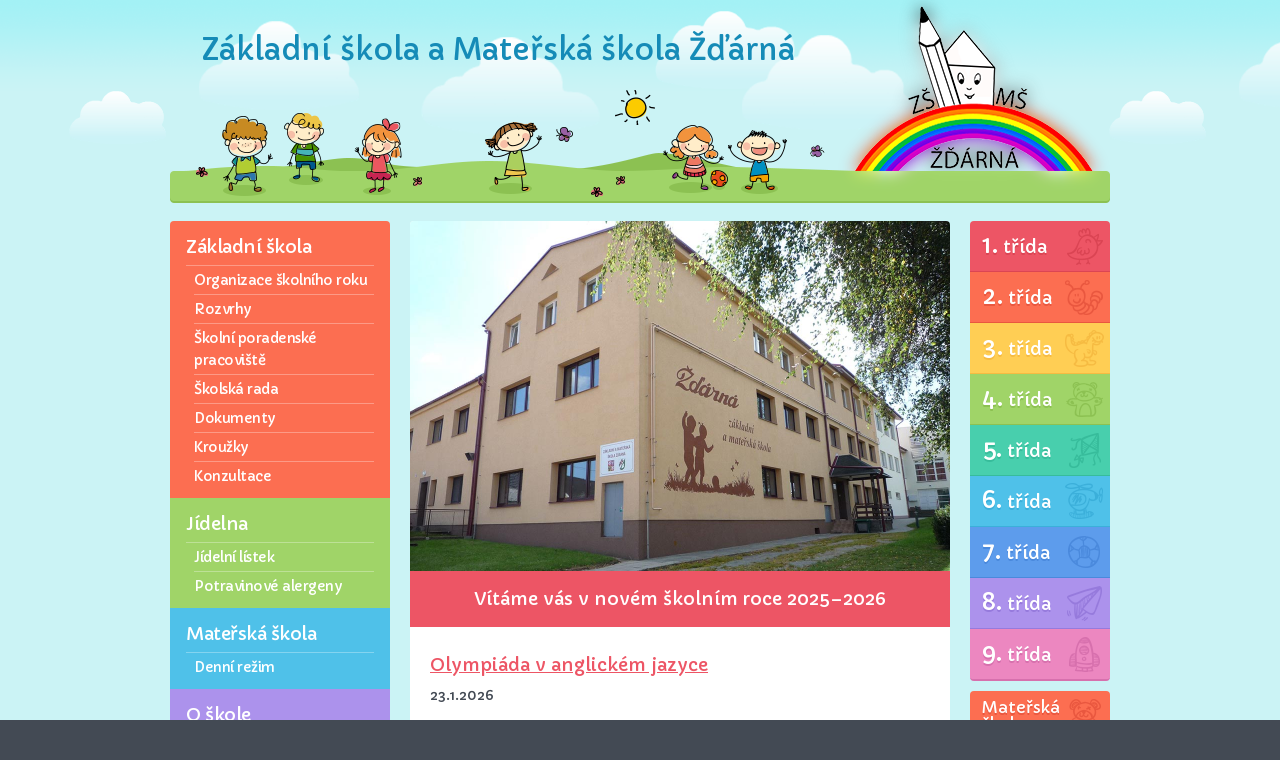

--- FILE ---
content_type: text/html; charset=UTF-8
request_url: https://www.zszdarna.cz/page/2/
body_size: 7643
content:
<!DOCTYPE html>
<html lang="cs" class="no-js">
<head>
	<meta charset="UTF-8">
	<meta http-equiv="x-ua-compatible" content="ie=edge">
	<meta name="viewport" content="width=device-width, initial-scale=1">
	<title>Základní škola a Mateřská škola Žďárná &#8211; 2. stránka &#8211; školní web</title>
<meta name='robots' content='max-image-preview:large' />
<link rel="alternate" type="application/rss+xml" title="Základní škola a Mateřská škola Žďárná &raquo; RSS zdroj" href="https://www.zszdarna.cz/feed/" />
<link rel="alternate" type="application/rss+xml" title="Základní škola a Mateřská škola Žďárná &raquo; RSS komentářů" href="https://www.zszdarna.cz/comments/feed/" />
<script type="text/javascript">
window._wpemojiSettings = {"baseUrl":"https:\/\/s.w.org\/images\/core\/emoji\/14.0.0\/72x72\/","ext":".png","svgUrl":"https:\/\/s.w.org\/images\/core\/emoji\/14.0.0\/svg\/","svgExt":".svg","source":{"concatemoji":"https:\/\/www.zszdarna.cz\/wp-includes\/js\/wp-emoji-release.min.js?ver=6.3.7"}};
/*! This file is auto-generated */
!function(i,n){var o,s,e;function c(e){try{var t={supportTests:e,timestamp:(new Date).valueOf()};sessionStorage.setItem(o,JSON.stringify(t))}catch(e){}}function p(e,t,n){e.clearRect(0,0,e.canvas.width,e.canvas.height),e.fillText(t,0,0);var t=new Uint32Array(e.getImageData(0,0,e.canvas.width,e.canvas.height).data),r=(e.clearRect(0,0,e.canvas.width,e.canvas.height),e.fillText(n,0,0),new Uint32Array(e.getImageData(0,0,e.canvas.width,e.canvas.height).data));return t.every(function(e,t){return e===r[t]})}function u(e,t,n){switch(t){case"flag":return n(e,"\ud83c\udff3\ufe0f\u200d\u26a7\ufe0f","\ud83c\udff3\ufe0f\u200b\u26a7\ufe0f")?!1:!n(e,"\ud83c\uddfa\ud83c\uddf3","\ud83c\uddfa\u200b\ud83c\uddf3")&&!n(e,"\ud83c\udff4\udb40\udc67\udb40\udc62\udb40\udc65\udb40\udc6e\udb40\udc67\udb40\udc7f","\ud83c\udff4\u200b\udb40\udc67\u200b\udb40\udc62\u200b\udb40\udc65\u200b\udb40\udc6e\u200b\udb40\udc67\u200b\udb40\udc7f");case"emoji":return!n(e,"\ud83e\udef1\ud83c\udffb\u200d\ud83e\udef2\ud83c\udfff","\ud83e\udef1\ud83c\udffb\u200b\ud83e\udef2\ud83c\udfff")}return!1}function f(e,t,n){var r="undefined"!=typeof WorkerGlobalScope&&self instanceof WorkerGlobalScope?new OffscreenCanvas(300,150):i.createElement("canvas"),a=r.getContext("2d",{willReadFrequently:!0}),o=(a.textBaseline="top",a.font="600 32px Arial",{});return e.forEach(function(e){o[e]=t(a,e,n)}),o}function t(e){var t=i.createElement("script");t.src=e,t.defer=!0,i.head.appendChild(t)}"undefined"!=typeof Promise&&(o="wpEmojiSettingsSupports",s=["flag","emoji"],n.supports={everything:!0,everythingExceptFlag:!0},e=new Promise(function(e){i.addEventListener("DOMContentLoaded",e,{once:!0})}),new Promise(function(t){var n=function(){try{var e=JSON.parse(sessionStorage.getItem(o));if("object"==typeof e&&"number"==typeof e.timestamp&&(new Date).valueOf()<e.timestamp+604800&&"object"==typeof e.supportTests)return e.supportTests}catch(e){}return null}();if(!n){if("undefined"!=typeof Worker&&"undefined"!=typeof OffscreenCanvas&&"undefined"!=typeof URL&&URL.createObjectURL&&"undefined"!=typeof Blob)try{var e="postMessage("+f.toString()+"("+[JSON.stringify(s),u.toString(),p.toString()].join(",")+"));",r=new Blob([e],{type:"text/javascript"}),a=new Worker(URL.createObjectURL(r),{name:"wpTestEmojiSupports"});return void(a.onmessage=function(e){c(n=e.data),a.terminate(),t(n)})}catch(e){}c(n=f(s,u,p))}t(n)}).then(function(e){for(var t in e)n.supports[t]=e[t],n.supports.everything=n.supports.everything&&n.supports[t],"flag"!==t&&(n.supports.everythingExceptFlag=n.supports.everythingExceptFlag&&n.supports[t]);n.supports.everythingExceptFlag=n.supports.everythingExceptFlag&&!n.supports.flag,n.DOMReady=!1,n.readyCallback=function(){n.DOMReady=!0}}).then(function(){return e}).then(function(){var e;n.supports.everything||(n.readyCallback(),(e=n.source||{}).concatemoji?t(e.concatemoji):e.wpemoji&&e.twemoji&&(t(e.twemoji),t(e.wpemoji)))}))}((window,document),window._wpemojiSettings);
</script>
<style type="text/css">
img.wp-smiley,
img.emoji {
	display: inline !important;
	border: none !important;
	box-shadow: none !important;
	height: 1em !important;
	width: 1em !important;
	margin: 0 0.07em !important;
	vertical-align: -0.1em !important;
	background: none !important;
	padding: 0 !important;
}
</style>
	<link rel='stylesheet' id='wp-block-library-css' href='https://www.zszdarna.cz/wp-includes/css/dist/block-library/style.min.css?ver=6.3.7' type='text/css' media='all' />
<style id='classic-theme-styles-inline-css' type='text/css'>
/*! This file is auto-generated */
.wp-block-button__link{color:#fff;background-color:#32373c;border-radius:9999px;box-shadow:none;text-decoration:none;padding:calc(.667em + 2px) calc(1.333em + 2px);font-size:1.125em}.wp-block-file__button{background:#32373c;color:#fff;text-decoration:none}
</style>
<style id='global-styles-inline-css' type='text/css'>
body{--wp--preset--color--black: #000000;--wp--preset--color--cyan-bluish-gray: #abb8c3;--wp--preset--color--white: #ffffff;--wp--preset--color--pale-pink: #f78da7;--wp--preset--color--vivid-red: #cf2e2e;--wp--preset--color--luminous-vivid-orange: #ff6900;--wp--preset--color--luminous-vivid-amber: #fcb900;--wp--preset--color--light-green-cyan: #7bdcb5;--wp--preset--color--vivid-green-cyan: #00d084;--wp--preset--color--pale-cyan-blue: #8ed1fc;--wp--preset--color--vivid-cyan-blue: #0693e3;--wp--preset--color--vivid-purple: #9b51e0;--wp--preset--gradient--vivid-cyan-blue-to-vivid-purple: linear-gradient(135deg,rgba(6,147,227,1) 0%,rgb(155,81,224) 100%);--wp--preset--gradient--light-green-cyan-to-vivid-green-cyan: linear-gradient(135deg,rgb(122,220,180) 0%,rgb(0,208,130) 100%);--wp--preset--gradient--luminous-vivid-amber-to-luminous-vivid-orange: linear-gradient(135deg,rgba(252,185,0,1) 0%,rgba(255,105,0,1) 100%);--wp--preset--gradient--luminous-vivid-orange-to-vivid-red: linear-gradient(135deg,rgba(255,105,0,1) 0%,rgb(207,46,46) 100%);--wp--preset--gradient--very-light-gray-to-cyan-bluish-gray: linear-gradient(135deg,rgb(238,238,238) 0%,rgb(169,184,195) 100%);--wp--preset--gradient--cool-to-warm-spectrum: linear-gradient(135deg,rgb(74,234,220) 0%,rgb(151,120,209) 20%,rgb(207,42,186) 40%,rgb(238,44,130) 60%,rgb(251,105,98) 80%,rgb(254,248,76) 100%);--wp--preset--gradient--blush-light-purple: linear-gradient(135deg,rgb(255,206,236) 0%,rgb(152,150,240) 100%);--wp--preset--gradient--blush-bordeaux: linear-gradient(135deg,rgb(254,205,165) 0%,rgb(254,45,45) 50%,rgb(107,0,62) 100%);--wp--preset--gradient--luminous-dusk: linear-gradient(135deg,rgb(255,203,112) 0%,rgb(199,81,192) 50%,rgb(65,88,208) 100%);--wp--preset--gradient--pale-ocean: linear-gradient(135deg,rgb(255,245,203) 0%,rgb(182,227,212) 50%,rgb(51,167,181) 100%);--wp--preset--gradient--electric-grass: linear-gradient(135deg,rgb(202,248,128) 0%,rgb(113,206,126) 100%);--wp--preset--gradient--midnight: linear-gradient(135deg,rgb(2,3,129) 0%,rgb(40,116,252) 100%);--wp--preset--font-size--small: 13px;--wp--preset--font-size--medium: 20px;--wp--preset--font-size--large: 36px;--wp--preset--font-size--x-large: 42px;--wp--preset--spacing--20: 0.44rem;--wp--preset--spacing--30: 0.67rem;--wp--preset--spacing--40: 1rem;--wp--preset--spacing--50: 1.5rem;--wp--preset--spacing--60: 2.25rem;--wp--preset--spacing--70: 3.38rem;--wp--preset--spacing--80: 5.06rem;--wp--preset--shadow--natural: 6px 6px 9px rgba(0, 0, 0, 0.2);--wp--preset--shadow--deep: 12px 12px 50px rgba(0, 0, 0, 0.4);--wp--preset--shadow--sharp: 6px 6px 0px rgba(0, 0, 0, 0.2);--wp--preset--shadow--outlined: 6px 6px 0px -3px rgba(255, 255, 255, 1), 6px 6px rgba(0, 0, 0, 1);--wp--preset--shadow--crisp: 6px 6px 0px rgba(0, 0, 0, 1);}:where(.is-layout-flex){gap: 0.5em;}:where(.is-layout-grid){gap: 0.5em;}body .is-layout-flow > .alignleft{float: left;margin-inline-start: 0;margin-inline-end: 2em;}body .is-layout-flow > .alignright{float: right;margin-inline-start: 2em;margin-inline-end: 0;}body .is-layout-flow > .aligncenter{margin-left: auto !important;margin-right: auto !important;}body .is-layout-constrained > .alignleft{float: left;margin-inline-start: 0;margin-inline-end: 2em;}body .is-layout-constrained > .alignright{float: right;margin-inline-start: 2em;margin-inline-end: 0;}body .is-layout-constrained > .aligncenter{margin-left: auto !important;margin-right: auto !important;}body .is-layout-constrained > :where(:not(.alignleft):not(.alignright):not(.alignfull)){max-width: var(--wp--style--global--content-size);margin-left: auto !important;margin-right: auto !important;}body .is-layout-constrained > .alignwide{max-width: var(--wp--style--global--wide-size);}body .is-layout-flex{display: flex;}body .is-layout-flex{flex-wrap: wrap;align-items: center;}body .is-layout-flex > *{margin: 0;}body .is-layout-grid{display: grid;}body .is-layout-grid > *{margin: 0;}:where(.wp-block-columns.is-layout-flex){gap: 2em;}:where(.wp-block-columns.is-layout-grid){gap: 2em;}:where(.wp-block-post-template.is-layout-flex){gap: 1.25em;}:where(.wp-block-post-template.is-layout-grid){gap: 1.25em;}.has-black-color{color: var(--wp--preset--color--black) !important;}.has-cyan-bluish-gray-color{color: var(--wp--preset--color--cyan-bluish-gray) !important;}.has-white-color{color: var(--wp--preset--color--white) !important;}.has-pale-pink-color{color: var(--wp--preset--color--pale-pink) !important;}.has-vivid-red-color{color: var(--wp--preset--color--vivid-red) !important;}.has-luminous-vivid-orange-color{color: var(--wp--preset--color--luminous-vivid-orange) !important;}.has-luminous-vivid-amber-color{color: var(--wp--preset--color--luminous-vivid-amber) !important;}.has-light-green-cyan-color{color: var(--wp--preset--color--light-green-cyan) !important;}.has-vivid-green-cyan-color{color: var(--wp--preset--color--vivid-green-cyan) !important;}.has-pale-cyan-blue-color{color: var(--wp--preset--color--pale-cyan-blue) !important;}.has-vivid-cyan-blue-color{color: var(--wp--preset--color--vivid-cyan-blue) !important;}.has-vivid-purple-color{color: var(--wp--preset--color--vivid-purple) !important;}.has-black-background-color{background-color: var(--wp--preset--color--black) !important;}.has-cyan-bluish-gray-background-color{background-color: var(--wp--preset--color--cyan-bluish-gray) !important;}.has-white-background-color{background-color: var(--wp--preset--color--white) !important;}.has-pale-pink-background-color{background-color: var(--wp--preset--color--pale-pink) !important;}.has-vivid-red-background-color{background-color: var(--wp--preset--color--vivid-red) !important;}.has-luminous-vivid-orange-background-color{background-color: var(--wp--preset--color--luminous-vivid-orange) !important;}.has-luminous-vivid-amber-background-color{background-color: var(--wp--preset--color--luminous-vivid-amber) !important;}.has-light-green-cyan-background-color{background-color: var(--wp--preset--color--light-green-cyan) !important;}.has-vivid-green-cyan-background-color{background-color: var(--wp--preset--color--vivid-green-cyan) !important;}.has-pale-cyan-blue-background-color{background-color: var(--wp--preset--color--pale-cyan-blue) !important;}.has-vivid-cyan-blue-background-color{background-color: var(--wp--preset--color--vivid-cyan-blue) !important;}.has-vivid-purple-background-color{background-color: var(--wp--preset--color--vivid-purple) !important;}.has-black-border-color{border-color: var(--wp--preset--color--black) !important;}.has-cyan-bluish-gray-border-color{border-color: var(--wp--preset--color--cyan-bluish-gray) !important;}.has-white-border-color{border-color: var(--wp--preset--color--white) !important;}.has-pale-pink-border-color{border-color: var(--wp--preset--color--pale-pink) !important;}.has-vivid-red-border-color{border-color: var(--wp--preset--color--vivid-red) !important;}.has-luminous-vivid-orange-border-color{border-color: var(--wp--preset--color--luminous-vivid-orange) !important;}.has-luminous-vivid-amber-border-color{border-color: var(--wp--preset--color--luminous-vivid-amber) !important;}.has-light-green-cyan-border-color{border-color: var(--wp--preset--color--light-green-cyan) !important;}.has-vivid-green-cyan-border-color{border-color: var(--wp--preset--color--vivid-green-cyan) !important;}.has-pale-cyan-blue-border-color{border-color: var(--wp--preset--color--pale-cyan-blue) !important;}.has-vivid-cyan-blue-border-color{border-color: var(--wp--preset--color--vivid-cyan-blue) !important;}.has-vivid-purple-border-color{border-color: var(--wp--preset--color--vivid-purple) !important;}.has-vivid-cyan-blue-to-vivid-purple-gradient-background{background: var(--wp--preset--gradient--vivid-cyan-blue-to-vivid-purple) !important;}.has-light-green-cyan-to-vivid-green-cyan-gradient-background{background: var(--wp--preset--gradient--light-green-cyan-to-vivid-green-cyan) !important;}.has-luminous-vivid-amber-to-luminous-vivid-orange-gradient-background{background: var(--wp--preset--gradient--luminous-vivid-amber-to-luminous-vivid-orange) !important;}.has-luminous-vivid-orange-to-vivid-red-gradient-background{background: var(--wp--preset--gradient--luminous-vivid-orange-to-vivid-red) !important;}.has-very-light-gray-to-cyan-bluish-gray-gradient-background{background: var(--wp--preset--gradient--very-light-gray-to-cyan-bluish-gray) !important;}.has-cool-to-warm-spectrum-gradient-background{background: var(--wp--preset--gradient--cool-to-warm-spectrum) !important;}.has-blush-light-purple-gradient-background{background: var(--wp--preset--gradient--blush-light-purple) !important;}.has-blush-bordeaux-gradient-background{background: var(--wp--preset--gradient--blush-bordeaux) !important;}.has-luminous-dusk-gradient-background{background: var(--wp--preset--gradient--luminous-dusk) !important;}.has-pale-ocean-gradient-background{background: var(--wp--preset--gradient--pale-ocean) !important;}.has-electric-grass-gradient-background{background: var(--wp--preset--gradient--electric-grass) !important;}.has-midnight-gradient-background{background: var(--wp--preset--gradient--midnight) !important;}.has-small-font-size{font-size: var(--wp--preset--font-size--small) !important;}.has-medium-font-size{font-size: var(--wp--preset--font-size--medium) !important;}.has-large-font-size{font-size: var(--wp--preset--font-size--large) !important;}.has-x-large-font-size{font-size: var(--wp--preset--font-size--x-large) !important;}
.wp-block-navigation a:where(:not(.wp-element-button)){color: inherit;}
:where(.wp-block-post-template.is-layout-flex){gap: 1.25em;}:where(.wp-block-post-template.is-layout-grid){gap: 1.25em;}
:where(.wp-block-columns.is-layout-flex){gap: 2em;}:where(.wp-block-columns.is-layout-grid){gap: 2em;}
.wp-block-pullquote{font-size: 1.5em;line-height: 1.6;}
</style>
<link rel='stylesheet' id='zszdarna-style-css' href='https://www.zszdarna.cz/wp-content/themes/zszdarna/style.css?ver=6.3.7' type='text/css' media='all' />
<!--[if lt IE 9]>
<script type='text/javascript' src='https://www.zszdarna.cz/wp-content/themes/zszdarna/js/vendor/html5.js?ver=3.7.3' id='zszdarna-html5-js'></script>
<![endif]-->
<script type='text/javascript' src='https://www.zszdarna.cz/wp-includes/js/jquery/jquery.min.js?ver=3.7.0' id='jquery-core-js'></script>
<script type='text/javascript' src='https://www.zszdarna.cz/wp-includes/js/jquery/jquery-migrate.min.js?ver=3.4.1' id='jquery-migrate-js'></script>
<link rel="https://api.w.org/" href="https://www.zszdarna.cz/wp-json/" /><link rel="alternate" type="application/json" href="https://www.zszdarna.cz/wp-json/wp/v2/pages/4" /><link rel="EditURI" type="application/rsd+xml" title="RSD" href="https://www.zszdarna.cz/xmlrpc.php?rsd" />
<meta name="generator" content="WordPress 6.3.7" />
<link rel="canonical" href="https://www.zszdarna.cz/2/" />
<link rel='shortlink' href='https://www.zszdarna.cz/' />
<link rel="alternate" type="application/json+oembed" href="https://www.zszdarna.cz/wp-json/oembed/1.0/embed?url=https%3A%2F%2Fwww.zszdarna.cz%2F" />
<link rel="alternate" type="text/xml+oembed" href="https://www.zszdarna.cz/wp-json/oembed/1.0/embed?url=https%3A%2F%2Fwww.zszdarna.cz%2F&#038;format=xml" />
</head>

<body class="home paged page-template-default page page-id-4 paged-2 page-paged-2">


<header class="site-header">
	<div class="row">
		<div class="large-12 columns logo-container">

							<div class="no-logo"><a href="https://www.zszdarna.cz/" rel="home" title="hlavní stránka">Základní škola a Mateřská škola Žďárná</a></div>
			
		</div>
	</div>
</header>


<!-- hlavni cast webu -->
<div class="main-container">
	<div class="row">

		<div class="large-3 columns">

			<!-- hlavni menu -->
							<nav id="site-navigation" class="main-navigation" role="navigation" aria-label="Hlavní menu">
					<div class="menu-hlavni-menu-container"><ul id="menu-hlavni-menu" class="primary-menu"><li class="menu-item"><span>Základní škola</span>
<ul class="sub-menu">
	<li id="menu-item-131" class="menu-item menu-item-type-post_type menu-item-object-page menu-item-131"><a href="https://www.zszdarna.cz/organizace-skolniho-roku/">Organizace školního roku</a></li>
	<li id="menu-item-141" class="menu-item menu-item-type-post_type menu-item-object-page menu-item-141"><a href="https://www.zszdarna.cz/rozvrhy-2/">Rozvrhy</a></li>
	<li id="menu-item-116" class="menu-item menu-item-type-post_type menu-item-object-page menu-item-116"><a href="https://www.zszdarna.cz/skolni-poradenske-pracoviste/">Školní poradenské pracoviště</a></li>
	<li id="menu-item-48024" class="menu-item menu-item-type-post_type menu-item-object-page menu-item-48024"><a href="https://www.zszdarna.cz/skolska-rada/">Školská rada</a></li>
	<li id="menu-item-118" class="menu-item menu-item-type-post_type menu-item-object-page menu-item-118"><a href="https://www.zszdarna.cz/dokumenty/">Dokumenty</a></li>
	<li id="menu-item-114" class="menu-item menu-item-type-post_type menu-item-object-page menu-item-114"><a href="https://www.zszdarna.cz/krouzky/">Kroužky</a></li>
	<li id="menu-item-125" class="menu-item menu-item-type-post_type menu-item-object-page menu-item-125"><a href="https://www.zszdarna.cz/konzultace/">Konzultace</a></li>
</ul>
</li>
<li class="menu-item"><span>Jídelna</span>
<ul class="sub-menu">
	<li id="menu-item-123" class="menu-item menu-item-type-post_type menu-item-object-page menu-item-123"><a href="https://www.zszdarna.cz/jidelni-listek/">Jídelní lístek</a></li>
	<li id="menu-item-132" class="menu-item menu-item-type-post_type menu-item-object-page menu-item-132"><a href="https://www.zszdarna.cz/potravinove-alergeny/">Potravinové alergeny</a></li>
</ul>
</li>
<li class="menu-item"><span>Mateřská škola</span>
<ul class="sub-menu">
	<li id="menu-item-109" class="menu-item menu-item-type-post_type menu-item-object-page menu-item-109"><a href="https://www.zszdarna.cz/materska-skola-denni-rezim/">Denní režim</a></li>
</ul>
</li>
<li class="menu-item"><span>O škole</span>
<ul class="sub-menu">
	<li id="menu-item-124" class="menu-item menu-item-type-post_type menu-item-object-page menu-item-124"><a href="https://www.zszdarna.cz/kontakty/">Kontakty</a></li>
	<li id="menu-item-107" class="menu-item menu-item-type-post_type menu-item-object-page menu-item-107"><a href="https://www.zszdarna.cz/fotogalerie/">Fotogalerie</a></li>
	<li id="menu-item-105" class="menu-item menu-item-type-post_type menu-item-object-page menu-item-105"><a href="https://www.zszdarna.cz/historie-skoly/">Historie školy</a></li>
	<li id="menu-item-104" class="menu-item menu-item-type-post_type menu-item-object-page menu-item-104"><a href="https://www.zszdarna.cz/projekty/">Projekty</a></li>
	<li id="menu-item-119" class="menu-item menu-item-type-post_type menu-item-object-page menu-item-119"><a href="https://www.zszdarna.cz/dotacni-programy/">Dotační programy</a></li>
	<li id="menu-item-8723" class="menu-item menu-item-type-post_type menu-item-object-page menu-item-8723"><a href="https://www.zszdarna.cz/anglictina-materialy/">Angličtina – materiály</a></li>
</ul>
</li>
</ul></div>				</nav><!-- .main-navigation -->
						<!-- konec hlavni menu -->

			<!-- obrazek pod hlavnim menu -->
			<img class="show-for-large" src="https://www.zszdarna.cz/wp-content/themes/zszdarna/images/pod-menu.png" alt="holčička">

		</div>
		<!-- konec sloupce pro menu -->

<!-- sloupec pro menu Třídy -->
<div class="large-2 large-push-7 columns">
	<!-- tridni menu -->
    <div class="menu-tridy-menu-container"><ul id="menu-menu-tridy" class="menu-tridy-menu"><li id="menu-item-47900" class="menu-item menu-item-type-post_type menu-item-object-page menu-item-47900"><a href="https://www.zszdarna.cz/trida-rocnik-2025-2034/"><span>1.</span> třída</a></li>
<li id="menu-item-42990" class="menu-item menu-item-type-post_type menu-item-object-page menu-item-42990"><a href="https://www.zszdarna.cz/trida-rocnik-2024-2033/"><span>2.</span> třída</a></li>
<li id="menu-item-42991" class="menu-item menu-item-type-post_type menu-item-object-page menu-item-42991"><a href="https://www.zszdarna.cz/trida-rocnik-2023-2032/"><span>3.</span> třída</a></li>
<li id="menu-item-42992" class="menu-item menu-item-type-post_type menu-item-object-page menu-item-42992"><a href="https://www.zszdarna.cz/trida-rocnik-2022-2031/"><span>4.</span> třída</a></li>
<li id="menu-item-42993" class="menu-item menu-item-type-post_type menu-item-object-page menu-item-42993"><a href="https://www.zszdarna.cz/trida-rocnik-2021-2030/"><span>5.</span> třída</a></li>
<li id="menu-item-42994" class="menu-item menu-item-type-post_type menu-item-object-page menu-item-42994"><a href="https://www.zszdarna.cz/trida-rocnik-2020-2029/"><span>6.</span> třída</a></li>
<li id="menu-item-42995" class="menu-item menu-item-type-post_type menu-item-object-page menu-item-42995"><a href="https://www.zszdarna.cz/trida-rocnik-2019-2028/"><span>7.</span> třída</a></li>
<li id="menu-item-42996" class="menu-item menu-item-type-post_type menu-item-object-page menu-item-42996"><a href="https://www.zszdarna.cz/trida-rocnik-2018-2027/"><span>8.</span> třída</a></li>
<li id="menu-item-42997" class="menu-item menu-item-type-post_type menu-item-object-page menu-item-42997"><a href="https://www.zszdarna.cz/trida-rocnik-2017-2026/"><span>9.</span> třída</a></li>
<li id="menu-item-156" class="menu-item menu-item-type-post_type menu-item-object-page menu-item-156"><a href="https://www.zszdarna.cz/materska-skola/">Mateřská škola</a></li>
<li id="menu-item-155" class="menu-item menu-item-type-post_type menu-item-object-page menu-item-155"><a href="https://www.zszdarna.cz/skolni-druzina/">Školní družina</a></li>
</ul></div>    
    <a href="https://www.zszdarna.cz/sablony-ii-op-jak-zs-zdarna/" class="show-for-large"><img src="https://www.zszdarna.cz/wp-content/themes/zszdarna/images/sablony-ii-op-jak-zs-a-ms-zdarna-173-164.png" alt="Šablony II - OP JAK"></a>
    <a href="https://www.zszdarna.cz/digitalizujeme-skolu-cil-c-173-a-174-zs-zdarna/" class="show-for-large"><img src="https://www.zszdarna.cz/wp-content/themes/zszdarna/images/digitalizujeme-skolu-173-174.png" alt="DIGITALIZUJEME ŠKOLU cíl č. 173 a 174"></a>
    <a href="https://www.zszdarna.cz/digitalizujeme-skolu-cil-c-172-zs-zdarna/" class="show-for-large"><img src="https://www.zszdarna.cz/wp-content/themes/zszdarna/images/digitalizujeme-skolu-172.png" alt="DIGITALIZUJEME ŠKOLU cíl č. 172"></a>
    <a href="https://www.zszdarna.cz/sablony-i-opjak/" class="show-for-large"><img src="https://www.zszdarna.cz/wp-content/themes/zszdarna/images/sablony-I-OPJAK.png" alt="Šablony I - OP JAK"></a>
    <a href="https://www.zszdarna.cz/doucovani-zaku-skol/" class="show-for-large"><img src="https://www.zszdarna.cz/wp-content/themes/zszdarna/images/doucovani-zaku-skol-323npo.png" alt="Doučování žáků škol"></a>
    <a href="https://www.zszdarna.cz/sablony-iii-opvvv/" class="show-for-large"><img src="https://www.zszdarna.cz/wp-content/themes/zszdarna/images/sablony-III-opvvv.png" alt="Šablony III OPVVV"></a>
    <a href="https://www.zszdarna.cz/sablonyii-opvvv/" class="show-for-large"><img src="https://www.zszdarna.cz/wp-content/themes/zszdarna/images/sablony-II-opvvv.png" alt="Šablony II OPVVV"></a>
    <a href="https://www.zszdarna.cz/vyzva-22/" class="show-for-large"><img src="https://www.zszdarna.cz/wp-content/themes/zszdarna/images/vyzva022.png" alt="Výzva 022"></a>
<!-- konec tridniho menu -->
</div>
<!-- konec sloupce pro menu Třídy -->


<!-- sloupec s hlavním obsahem -->
<div class="large-7 large-pull-2 columns">
	<main class="main-content">

						<div class="frontpage-img">
					<img width="1080" height="700" src="https://www.zszdarna.cz/wp-content/uploads/2016/09/skola-zdarna.jpg" class="attachment-full size-full wp-post-image" alt="" decoding="async" fetchpriority="high" srcset="https://www.zszdarna.cz/wp-content/uploads/2016/09/skola-zdarna.jpg 1080w, https://www.zszdarna.cz/wp-content/uploads/2016/09/skola-zdarna-300x194.jpg 300w, https://www.zszdarna.cz/wp-content/uploads/2016/09/skola-zdarna-768x498.jpg 768w, https://www.zszdarna.cz/wp-content/uploads/2016/09/skola-zdarna-1024x664.jpg 1024w" sizes="(max-width: 1080px) 100vw, 1080px" />				</div>
							<div class="frontpage-text">
					<p>Vítáme vás v novém školním roce 2025–2026</p>
				</div>

			
		

		
<article id="post-49409" class="entry-in-list post-49409 post type-post status-publish format-standard hentry category-novinky">

    
    <h2 class="entry-title"><a href="https://www.zszdarna.cz/olympiada-v-anglickem-jazyce-3/" rel="bookmark">Olympiáda v anglickém jazyce</a></h2>
    <p class="entry-date">23.1.2026</p>

    <table id="post-status-info">
<tbody>
<tr>
<td id="wp-word-count" class="hide-if-no-js">
<p style="text-align: justify;">Ve středu 21. 1. 2026 se uskutečnilo školní kolo soutěže v anglickém jazyce, kterého se zúčastnilo 19 žáků a žákyň z druhého stupně. Žáci si zkoušeli svoje dovednosti v jazykových kompetencích: poslech, porozumění čtenému textu a mluvení. Nejúspěšnějšími řešiteli se stali Viktorie Hejduková a Daniel Paseka z 9. třídy, Šimon Bárek ze 7. třídy a Tereza Žáčková z 6. třídy. RPř., Še</p>
</td>
</tr>
</tbody>
</table>

</article>

<article id="post-49355" class="entry-in-list post-49355 post type-post status-publish format-standard hentry category-novinky">

    
    <h2 class="entry-title"><a href="https://www.zszdarna.cz/akce-skolniho-parlamentu-11/" rel="bookmark">Akce školního parlamentu</a></h2>
    <p class="entry-date">23.1.2026</p>

    <p><img decoding="async" loading="lazy" class="alignnone wp-image-49356" src="https://www.zszdarna.cz/wp-content/uploads/2026/01/BLACK-AND-WHITE-237x300.png" alt="" width="280" height="354" srcset="https://www.zszdarna.cz/wp-content/uploads/2026/01/BLACK-AND-WHITE-237x300.png 237w, https://www.zszdarna.cz/wp-content/uploads/2026/01/BLACK-AND-WHITE.png 571w" sizes="(max-width: 280px) 100vw, 280px" /></p>

</article>

<article id="post-49407" class="entry-in-list post-49407 post type-post status-publish format-standard hentry category-novinky">

    
    <h2 class="entry-title"><a href="https://www.zszdarna.cz/kouzelnicke-predstaveni/" rel="bookmark">Kouzelnické představení</a></h2>
    <p class="entry-date">22.1.2026</p>

    <p style="text-align: justify;">Čtvrteční dopoledne 22. ledna dětem zpestřilo kouzelnické vystoupení. Děti byly nadšené, úžasem vykřikovaly a se zatajeným dechem sledovaly každý kouzelnický trik. Dětem se moc líbilo stát se na chvilku asistentem pana kouzelníka a pomáhat své kamarády v publiku ohromit. Mnozí zase uvítali pohladit si kouzelníkova zvířátka. Kouzelnické představení bylo plné radosti a nevšedních zážitků.</p>
<p><a href="https://www.zszdarna.cz/kouzelnicke-predstaveni-2/">Foto zde.</a></p>

</article>

<article id="post-49391" class="entry-in-list post-49391 post type-post status-publish format-standard hentry category-novinky">

    
    <h2 class="entry-title"><a href="https://www.zszdarna.cz/zviratka-u-krmelce/" rel="bookmark">Zvířátka u krmelce</a></h2>
    <p class="entry-date">21.1.2026</p>

    <p style="text-align: justify;">Tento týden patřil ve školní družině tématu zvířátka v lese. Debatovali jsme o tom, co můžeme v našich lesích potkat za zvířátka, jakou potravu jim můžeme donést a co naopak nesmíme. Děti si mohly celý týden vyplňovat pracovní listy na tohle téma. V pátek jsme se vydali do lesa, ke krmelci. Cestou jme pozorovali stopy lesních zvířátek. Až jsme došli k cíli, nasypali jsme jim do krmelce vhodnou potravu. Akce se nám vydařila na jedničku. Korcová <a href="https://www.zszdarna.cz/zviratka-u-krmelce-sd/">foto</a></p>

</article>

<article id="post-49376" class="entry-in-list post-49376 post type-post status-publish format-standard hentry category-novinky">

    
    <h2 class="entry-title"><a href="https://www.zszdarna.cz/olympiada-v-nemeckem-jazyce-2/" rel="bookmark">Olympiáda v německém jazyce</a></h2>
    <p class="entry-date">19.1.2026</p>

    <p style="text-align: justify;">V pátek 9. 1. 2026 se uskutečnilo školní kolo soutěže v německém jazyce, kterého se zúčastnilo 12 žáků a žákyň z 9. třídy. Žáci porovnávali dovednosti v těchto jazykových kompetencích: poslech, porozumění čtenému textu, psaní a mluvení. Nejlepších výsledků dosáhly Viktorie Hejduková a Daniela Žáčková a postupují do okresního kola, do kterého jim držíme pěsti. Še</p>

</article>

						  <nav class="prev-next-posts">
			    <div class="row">
			    	<div class="small-6 columns prev-posts-link">
						<a href="https://www.zszdarna.cz/page/3/" >Starší příspěvky</a>					</div>
					<div class="small-6 columns next-posts-link">
						<a href="https://www.zszdarna.cz/" >Novější příspěvky</a>					</div>
			    </div>
			  </nav>
		  	
		
	</main><!-- .main-content -->
</div>
<!-- konec sloupce s hlavním obsahem -->


</div><!-- .row -->
</div><!-- .main-container .home -->
<!-- konec hlavni cast webu -->

<!--projekty -->
<div class="projekty">
	<div class="row projekty-container">
		<div class="projekt-logo">
			<img src="https://www.zszdarna.cz/wp-content/themes/zszdarna/images/projekty/esf.jpg" width="330" height="68" alt="Evropský sociální fond v ČR">
		</div>
		<div class="projekt-logo">
			<img src="https://www.zszdarna.cz/wp-content/themes/zszdarna/images/projekty/assk.jpg" width="45" height="69" alt="AŠSK">
		</div>
		<div class="projekt-logo">
			<img src="https://www.zszdarna.cz/wp-content/themes/zszdarna/images/projekty/ovoce-zelenina.jpg" width="107" height="48" alt="Ovoce a zelenina do škol">
		</div>
		<div class="projekt-logo">
			<img src="https://www.zszdarna.cz/wp-content/themes/zszdarna/images/projekty/bovys.jpg" width="114" height="60" alt="Bovys">
		</div>
		<div class="projekt-logo">
			<img src="https://www.zszdarna.cz/wp-content/themes/zszdarna/images/projekty/sazka.jpg" width="145" height="52" alt="Sazka olympijský víceboj">
		</div>
	</div>
</div>
<!--konec projekty -->

<!-- paticka -->
<footer class="paticka">
	<div class="row">
		<div class="large-4 columns copyright">
			&copy;&nbsp;2016, ZŠ&nbsp;a&nbsp;MŠ Žďárná
		</div>
		<div class="large-8 columns footer-links">
			<a href="/prohlaseni-o-pristupnosti/">Prohlášení o přístupnosti</a>&nbsp;
			&nbsp;<a class="to-top" href="#">Nahoru na stránku</a>
		</div>
	</div>
</footer>
<!-- konec paticky -->

<script type='text/javascript' src='https://www.zszdarna.cz/wp-content/themes/zszdarna/js/vendor/foundation.min.js?ver=6.3.7' id='foundation-js'></script>
<script type='text/javascript' src='https://www.zszdarna.cz/wp-content/themes/zszdarna/js/zszdarna.js?ver=20160901' id='zszdarna-script-js'></script>

</body>
</html>
